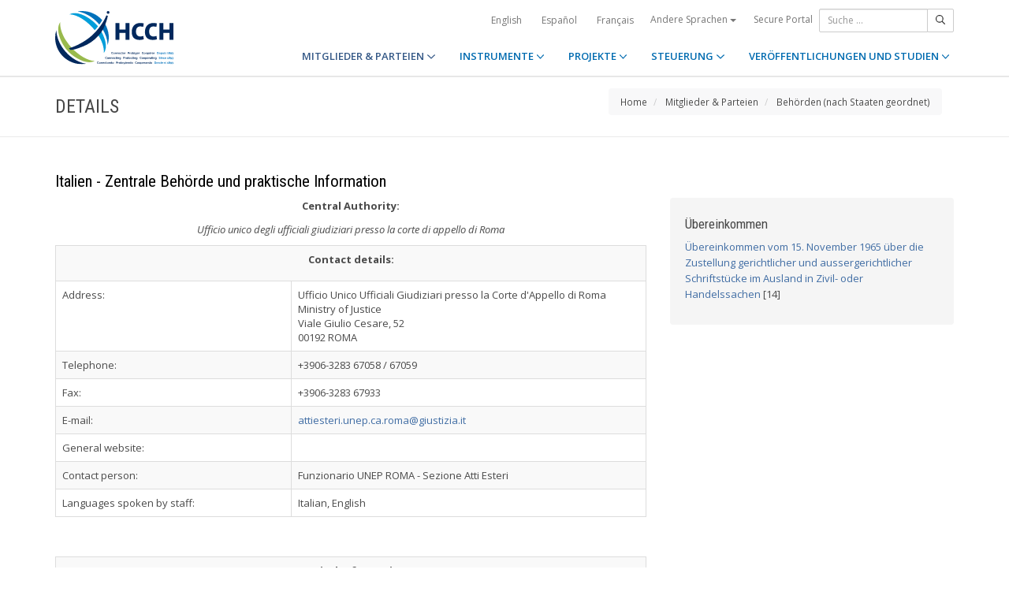

--- FILE ---
content_type: text/html;charset=UTF-8
request_url: https://www.hcch.net/de/states/authorities/details3/?aid=245
body_size: 5616
content:
<!DOCTYPE html>
<html lang="de"><head><title>HCCH | Details</title>
			<!-- Google Tag Manager -->
<script>(function(w,d,s,l,i){w[l]=w[l]||[];w[l].push({'gtm.start':
new Date().getTime(),event:'gtm.js'});var f=d.getElementsByTagName(s)[0],
j=d.createElement(s),dl=l!='dataLayer'?'&l='+l:'';j.async=true;j.src=
'https://www.googletagmanager.com/gtm.js?id='+i+dl;f.parentNode.insertBefore(j,f);
})(window,document,'script','dataLayer','GTM-WPCR75H');</script>
<!-- End Google Tag Manager -->
			<!--
	Aan Zee Service Design | http://www.aanzee.nl
	Erasmusweg 19 | 2202 CA Noordwijk aan Zee | The Netherlands
	T +31(0)71 364 11 44 | E welkom@aanzee.nl
-->
			<meta charset="utf-8">
	<meta property="og:title" content="HCCH | Details">
	<meta name="description" content="Hague Conference on Private International Law - The World Organisation for Cross-border Co-operation in Civil and Commercial Matters">
	<meta property="og:description" content="Hague Conference on Private International Law - The World Organisation for Cross-border Co-operation in Civil and Commercial Matters">
	<meta name="keywords" content="private law international world civil commercial organisation">
	<meta class="swiftype" name="title" data-type="string" content="Details">
			<meta class="swiftype" name="sections" data-type="string" content="DE > Mitglieder & Parteien  > Behörden (nach Staaten geordnet)">
			<meta class="swiftype" name="tags" data-type="string" content="de">
		<meta property="og:image" content="https://www.hcch.net/media/img/hcch_kl_2024.png">
		<link rel="image_src" href="https://www.hcch.net/media/img/hcch_kl_2024.png">
		<meta class="swiftype" name="image" data-type="enum" content="https://www.hcch.net/media/img/hcch_kl_2024.png">
		<link rel="canonical" href="https://www.hcch.net/de/states/authorities/details3/?aid=245" />
		<meta class="swiftype" name="url" data-type="enum" content="https://www.hcch.net/de/states/authorities/details3/?aid=245">
	<meta name="robots" content="index, follow">
<meta name="Author" content="e-Vision.nl, The Netherlands">
<meta name="viewport" content="width=device-width, initial-scale=1.0">
		<script src="//ajax.googleapis.com/ajax/libs/jquery/1.11.1/jquery.min.js"></script>
		<link href="//maxcdn.bootstrapcdn.com/bootstrap/3.3.1/css/bootstrap.min.css" rel="stylesheet">
		<link href="/media/css/theme.css?202511251434" rel="stylesheet">
		<link href="/media/css/style.css?202511251434" rel="stylesheet">
		<link href="//fonts.googleapis.com/css?family=Open+Sans:300,400italic,400,600,700" rel="stylesheet">
		<link href="//fonts.googleapis.com/css?family=Roboto+Condensed:300,300italic,400italic,700,400,300" rel="stylesheet">
<link href="//cf.e-vision.nl/libs/jquery.plugins/lightbox/css/lightbox.css" rel="stylesheet">
<script src="//cf.e-vision.nl/libs/jquery.plugins/lightbox/js/lightbox.min.js"></script>
<!--[if lt IE 9]>
  <script src="//html5shim.googlecode.com/svn/trunk/html5.js"></script>
  <script src="/media/js/respond.js"></script>
<![endif]-->
	<link rel="alternate" type="application/rss+xml" title="RSS Nieuws" href="/de/news-archive/rss" />
<!-- Le fav and touch icons -->
<link rel="shortcut icon" href="/favicon.ico">
<link rel="apple-touch-icon-precomposed" sizes="144x144" href="/media/img/apple-touch-icon-144-precomposed.png">
<link rel="apple-touch-icon-precomposed" sizes="114x114" href="/media/img/apple-touch-icon-114-precomposed.png">
<link rel="apple-touch-icon-precomposed" sizes="72x72" href="/media/img/apple-touch-icon-72-precomposed.png">
<link rel="apple-touch-icon-precomposed" href="/media/img/apple-touch-icon-57-precomposed.png">
			<script type="text/javascript">
(function(w,d,t,u,n,s,e){w['SwiftypeObject']=n;w[n]=w[n]||function(){
(w[n].q=w[n].q||[]).push(arguments);};s=d.createElement(t);
e=d.getElementsByTagName(t)[0];s.async=1;s.src=u;e.parentNode.insertBefore(s,e);
})(window,document,'script','//s.swiftypecdn.com/install/v2/st.js','_st');
_st('install','9j5Hy49R6qEaXjA6kbzx','2.0.0');
</script>
</head><body id="pag75" class="templ23 sectie69 authtables">
			<!-- Google Tag Manager (noscript) -->
<noscript><iframe src="https://www.googletagmanager.com/ns.html?id=GTM-WPCR75H"
height="0" width="0" style="display:none;visibility:hidden"></iframe></noscript>
<!-- End Google Tag Manager (noscript) -->
<div class="wrapper">
	<nav class="navbar navbar-default navbar-fixed-top hidden-print" role="navigation" data-swiftype-index="false">
	<div class="container">
		<div class="topbar visible-md visible-lg">
			<ul class="list-inline top-nav">
	<li>
			<div class="btn-group">
			<a href="/en/states/authorities/details3/?aid=245" class="btn btn-link coretaal">English</a>
			<a href="/es/states/authorities/details3/?aid=245" class="btn btn-link coretaal">Español</a>
			<a href="/fr/states/authorities/details3/?aid=245" class="btn btn-link coretaal">Français</a>
	<button type="button" class="btn btn-link dropdown-toggle btn-xs" data-toggle="dropdown">
		Andere Sprachen <span class="caret"></span>
	</button>
	<ul class="dropdown-menu dropdown-menu-right country-selector" role="menu">
			<li class="primair"><a href="/de/states/authorities/details3/?aid=245">Deutsch</a></li>
			<li class="primair"><a href="/pt/states/authorities/details3/?aid=245">Português</a></li>
		<li class="secundair"><a href="/de/other-languages">Instrumente, Veröffentlichungen und Dokumente in anderen Sprachen</a></li>
	</ul>
</div>
	</li>
		<li><a href="/de/secure-portal">Secure Portal</a></li>
</ul>
			<form method="get" style="margin: 0; padding: 0;" class="searchbox">
	<div class="input-group input-group-sm">
		<input type="text" class="form-control zoekinvoer" placeholder="Suche ...">
		<span class="input-group-btn">
			<button class="btn btn-default" type="submit"><i class="far fa-search"></i></button>
		</span>
	</div>
</form>
		</div>
		<div class="navbar-header">
			<button type="button" class="navbar-toggle collapsed" data-toggle="collapse" data-target="#main-nav">
				<span class="sr-only">#transl("toggle-nav")#</span>
				<i class="far fa-bars"></i>
			</button>
			<a href="/de/home" class="navbar-brand navbar-logo navbar-logo-bigger">
				<img src="/media/img/hcch_2024.svg" alt="HCCH">
			</a>
		</div>
			<div id="main-nav" class="navbar-collapse collapse">
	<ul class="nav navbar-nav navbar-right">
			<li class="dropdown active">
				<a href="/de/states" class="dropdown-toggle" data-toggle="dropdown">MITGLIEDER & PARTEIEN  <i class="far fa-angle-down"></i></a>
					<ul class="dropdown-menu" role="menu">
						<li><a href="/de/states/hcch-members">Mitglieder der HCCH</a></li>
						<li><a href="/de/states/other-connected-parties">Nichtmitglied- aber Vertragsstaaten</a></li>
						<li><a href="/de/states/authorities">Behörden (nach Staaten geordnet)</a></li>
						<li><a href="/de/states/secure-portal-redirect">Secure portal</a></li>
					</ul>
			</li>
			<li class="dropdown">
				<a href="/de/instruments" class="dropdown-toggle" data-toggle="dropdown">INSTRUMENTE <i class="far fa-angle-down"></i></a>
					<ul class="dropdown-menu" role="menu">
						<li><a href="/de/instruments/conventions">Konventionen und andere Instrumente</a></li>
						<li><a href="/de/instruments/status-charts">Statuskarte</a></li>
						<li><a href="/de/instruments/authorities2">Behörden (nach Übereinkommen geordnet)</a></li>
					</ul>
			</li>
			<li class="dropdown">
				<a href="/de/projects" class="dropdown-toggle" data-toggle="dropdown">PROJEKTE <i class="far fa-angle-down"></i></a>
					<ul class="dropdown-menu" role="menu">
						<li><a href="/de/projects/legislative-projects">Legislative Projects</a></li>
						<li><a href="/de/projects/post-convention-projects">Post-Convention Projects</a></li>
						<li><a href="/de/projects/upcoming-meetings1">Kalender</a></li>
					</ul>
			</li>
			<li class="dropdown">
				<a href="/de/governance" class="dropdown-toggle" data-toggle="dropdown">STEUERUNG <i class="far fa-angle-down"></i></a>
					<ul class="dropdown-menu" role="menu">
						<li><a href="/de/governance/statute">Satzung</a></li>
						<li><a href="/de/governance/council-on-general-affairs">Rat für Allgemeine Angelegenheiten und die Politik der Konferenz</a></li>
						<li><a href="/de/governance/rules-of-procedure">Rules of Procedure</a></li>
						<li><a href="/de/governance/regulations-on-budgetary-questions">Financial Regulations</a></li>
						<li><a href="/de/governance/strategic-plan1">Strategic Plan</a></li>
						<li><a href="/de/governance/establishment-ro">Rules for the Establishment of Regional Offices</a></li>
						<li><a href="/de/governance/staff-rules1">Staff Rules</a></li>
						<li><a href="/de/governance/strategic-framework-for-post-convention-assistance">Strategic Framework for Post-Convention Assistance</a></li>
						<li><a href="/de/governance/appointing-sgs">Arrangements for appointing Secretaries General of the HCCH</a></li>
						<li><a href="/de/governance/seat-agreement">Seat Agreement</a></li>
						<li><a href="/de/governance/cooperation">Zusammenarbeit mit anderen internationalen Organisationen</a></li>
						<li><a href="/de/governance/team-of-the-permanent-bureau">Team des Ständigen Büros</a></li>
					</ul>
			</li>
			<li class="dropdown laatste">
				<a href="/de/publications-and-studies" class="dropdown-toggle" data-toggle="dropdown">VERÖFFENTLICHUNGEN UND STUDIEN <i class="far fa-angle-down"></i></a>
					<ul class="dropdown-menu" role="menu">
						<li><a href="/de/publications-and-studies/publications2">Veröffentlichungen</a></li>
						<li><a href="/de/publications-and-studies/studies">Studien</a></li>
					</ul>
			</li>
		<li class="hidden-md hidden-lg">
		<ul class="taallinks">
			<li><a href="/de/home">Deutsch</a></li>
			<li><a href="/en/home">English</a></li>
			<li><a href="/es/home">Español</a></li>
			<li><a href="/fr/home">Français</a></li>
			<li><a href="/pt/home">Português</a></li>
			<li><a href="/de/other-languages">Instrumente, Veröffentlichungen und Dokumente in anderen Sprachen</a></li>
		<li class="zoekbtn">
			<form method="get" style="margin: 0; padding: 0;" class="searchbox">
	<div class="input-group input-group-sm">
		<input type="text" class="form-control zoekinvoer" placeholder="Suche ...">
		<span class="input-group-btn">
			<button class="btn btn-default" type="submit"><i class="far fa-search"></i></button>
		</span>
	</div>
</form>
				</li>
		</ul>
		</li>
	</ul>
</div>
	</div>
</nav>
			<div class="page-header" data-swiftype-index="false">
		<div class="container">
				<h1 class="page-title pull-left">Details</h1>
			<ul class="breadcrumb pull-right hidden-print" id="crumbs">
		<li><a href="/de/home">Home</a></li>
			<li>
				<a href="/de/states">Mitglieder & Parteien </a>
			</li>
			<li>
				<a href="/de/states/authorities">Behörden (nach Staaten geordnet)</a>
			</li>
	</ul>
		</div>
	</div>
	<div class="page-content">
		<div class="container">
			<!-- do authorities.details -->
			<h2>Italien - Zentrale Behörde und praktische Information</h2>
	<div class="row">
		<div class="col-md-8">
		<p align="center"><strong>Central Authority:</strong></p>
<p align="center"><em>Ufficio unico degli ufficiali giudiziari presso la corte di appello di Roma</em></p>
<table class="table table-striped table-bordered">
<tbody>
<tr>
<td colspan="2">
<p align="center"><strong>Contact details:</strong></p>
</td>
</tr>
<tr>
<td>Address:</td>
<td>Ufficio Unico Ufficiali Giudiziari presso la Corte d'Appello di Roma<br />Ministry of Justice<br />Viale Giulio Cesare, 52 <br />00192 ROMA</td>
</tr>
<tr>
<td>Telephone:</td>
<td>+3906-3283 67058 / 67059</td>
</tr>
<tr>
<td>Fax:</td>
<td>+3906-3283 67933</td>
</tr>
<tr>
<td>E-mail:</td>
<td><a href="/cdn-cgi/l/email-protection#28495c5c414d5b5c4d5a41065d464d58064b49065a474549684f415d5b5c4152414906415c"><span class="__cf_email__" data-cfemail="066772726f63757263746f28736863762865672874696b6746616f7375726f7c6f67286f72">[email&#160;protected]</span></a></td>
</tr>
<tr>
<td>General website:</td>
<td>&nbsp;</td>
</tr>
<tr>
<td>Contact person:</td>
<td>Funzionario UNEP ROMA - Sezione Atti Esteri</td>
</tr>
<tr>
<td>Languages spoken by staff:</td>
<td>Italian, English</td>
</tr>
</tbody>
</table>
<p>&nbsp;</p>
<table class="table table-striped table-bordered">
<tbody>
<tr>
<td colspan="2">
<p align="center"><strong>Practical Information:</strong></p>
</td>
</tr>
<tr>
<td>Forwarding authorities<br /> (Art. 3(1)):</td>
<td>Ufficio Unico Ufficiali Giudiziari existing in each Tribunale and Corte di Appello</td>
</tr>
<tr>
<td>Methods of service<br /> (Art. 5(1)(2)):</td>
<td>The receiving Central Authority sends the request to the local Bailiff. (Ufficio Unico Ufficiali Giudiziari at the local Tribunale or Corte di Appello). The document is served in accordance with Art. 5 of the Convention.&nbsp;</td>
</tr>
<tr>
<td>Translation requirements<br /> (Art. 5(3)):</td>
<td>Pursuant to Article 5(3) of the Convention Italy will require the document translated into the Italian Language</td>
</tr>
<tr>
<td>Costs relating to execution of the request for service<br />(Art. 12):</td>
<td>No costs are charged in relation to the execution of the request of service.</td>
</tr>
<tr>
<td>Time for execution of request:</td>
<td>&nbsp;</td>
</tr>
<tr>
<td>Judicial officers, officials or other competent persons<br />(Art. 10(b))</td>
<td>&nbsp;</td>
</tr>
<tr>
<td>Oppositions and declarations<br /> (Art. 21(2)):</td>
<td>Click <a href="/en/instruments/conventions/status-table/notifications/?csid=406&amp;disp=resdn">here</a> to read all the declarations made by this State under the Service Convention.</td>
</tr>
<tr>
<td>Art. 8(2):</td>
<td>No opposition&nbsp;</td>
</tr>
<tr>
<td>Art. 10(a):</td>
<td>No opposition&nbsp;</td>
</tr>
<tr>
<td>Art. 10(b):</td>
<td>No opposition</td>
</tr>
<tr>
<td>Art. 10(c):</td>
<td>No opposition&nbsp;</td>
</tr>
<tr>
<td>Art. 15(2):</td>
<td>No declaration of applicability</td>
</tr>
<tr>
<td>Art. 16(3):</td>
<td>No declaration of applicability</td>
</tr>
<tr>
<td>Derogatory channels (bilateral or multilateral agreements or internal law permitting other transmission channels)<br />(Arts. 11, 19, 24 and 25)<br /><small><strong>Disclaimer:</strong><br /><em>Information may not be complete or fully updated &ndash; please contact the relevant authorities to verify this information.</em></small></td>
<td>Council Regulation (EC) No 1393/2007 on the service in the Member States of judicial&nbsp;and extrajudicial documents in civil or commercial matters.</td>
</tr>
<tr>
<td>Useful links:</td>
<td><a href="http://www.esteri.it/mae/resource/doc/2017/12/guida_notifiche_civile_2018_con_allegati.pdf">http://www.esteri.it/mae/resource/doc/2017/12/guida_notifiche_civile_2018_con_allegati.pdf</a></td>
</tr>
<tr>
<td>Competent authorities<br />(Arts 6, 9)</td>
<td>Art. 6: See <a href="/en/states/authorities/details3/?aid=420">here</a>.<br />Art. 9: See <a href="/en/states/authorities/details3/?aid=421">here</a>.</td>
</tr>
<tr>
<td>Other authorities<br />(Art. 18)</td>
<td>&nbsp;</td>
</tr>
</tbody>
</table>
			<p class="text-muted"><small>This page was last updated on:  <time>28. Oktober 2024</time></small></p>
		</div>
		<div class="col-md-4">
			<div class="well">
				<h3>Übereinkommen</h3>
				<ul class="list-unstyled">
						<li><a href="/de/instruments/conventions/full-text/?cid=17">Übereinkommen vom 15. November 1965 über die Zustellung gerichtlicher und aussergerichtlicher Schriftstücke im Ausland in Zivil- oder Handelssachen</a> [14]</li>
				</ul>
			</div>
		</div>
	</div>
		</div>
	</div>
	<footer class="hidden-print" data-swiftype-index="false">
<h2 class="hidden">HCCH</h2>
	<div class="container">
		<div class="row">
			<div class="col-md-6">
				<h3 class="footer-heading">USEFUL LINKS</h3>
				<div class="row margin-bottom-30px">
			<div class="col-xs-4">
	<ul class="list-unstyled footer-nav">
			<li><a href="/de/contact">Kontakt</a></li>
			<li><a href="/de/about">Über die HCCH</a></li>
			<li><a href="/de/faq">FAQ</a></li>
	</ul>
</div>
<div class="col-xs-4">
	<ul class="list-unstyled footer-nav">
			<li><a href="/de/news-archive">Neuigkeiten (Archiv)</a></li>
			<li><a href="/de/latest-updates">Letzte Aktualisierungen</a></li>
			<li><a href="/de/recruitment">Vakanzen</a></li>
	</ul>
</div>
<div class="col-xs-4">
	<ul class="list-unstyled footer-nav">
			<li><a href="/de/calls-for-tender">Calls for Tender</a></li>
			<li><a href="/de/sitemap">Sitemap</a></li>
			<li><a href="/de/disclaimer">Disclaimer</a></li>
	</ul>
</div>
				</div>
			</div>
			<div class="col-md-6">
				<div class="social-connect pull-right">
					<h3 class="footer-heading">GET CONNECTED</h3>
					<ul class="list-inline social-icons">
						<li><a href="https://www.facebook.com/pages/Hague-Conference-on-Private-International-Law/148050175263437?fref=ts" class="facebook-bg" target="_blank"><i class="fab fa-facebook"></i></a></li>
						<li><a href="https://twitter.com/HCCH_TheHague" class="twitter-bg" target="_blank"><i class="fab fa-x-twitter"></i></a></li>
						<li><a href="https://www.youtube.com/user/HagueConference" class="youtube-bg" target="_blank"><i class="fab fa-youtube"></i></a></li>
						<li><a href="http://www.linkedin.com/company/hague-conference-on-private-international-law?trk=hb_tab_compy_id_1710377" class="linkedin-bg" target="_blank"><i class="fab fa-linkedin"></i></a></li>
						<li><a href="/de/news-archive/rss" class="rss-bg" target="_blank"><i class="far fa-rss"></i></a></li>
					</ul>
				</div>
			</div>
		</div>
	</div>
	<div class="text-center copyright">
		<p class="footer-text">Hague Conference on Private International Law - Conf&eacute;rence de La Haye de droit international priv&eacute; - Conferencia de La Haya de Derecho Internacional Privado</p>
		<p>&copy; HCCH 1951-2026. All Rights Reserved.</p>
	</div>
</footer>
</div>
			<script data-cfasync="false" src="/cdn-cgi/scripts/5c5dd728/cloudflare-static/email-decode.min.js"></script><script src="//maxcdn.bootstrapcdn.com/bootstrap/3.3.1/js/bootstrap.min.js"></script>
		<script src="/media/js/jquery.bootstrap-autohidingnavbar.min.js"></script>
		<script src="//kit.fontawesome.com/8c5faf19a9.js"></script>
<script defer src="https://static.cloudflareinsights.com/beacon.min.js/vcd15cbe7772f49c399c6a5babf22c1241717689176015" integrity="sha512-ZpsOmlRQV6y907TI0dKBHq9Md29nnaEIPlkf84rnaERnq6zvWvPUqr2ft8M1aS28oN72PdrCzSjY4U6VaAw1EQ==" data-cf-beacon='{"version":"2024.11.0","token":"b90abe3ab3224520aaf2ba75c829235d","r":1,"server_timing":{"name":{"cfCacheStatus":true,"cfEdge":true,"cfExtPri":true,"cfL4":true,"cfOrigin":true,"cfSpeedBrain":true},"location_startswith":null}}' crossorigin="anonymous"></script>
</body></html>